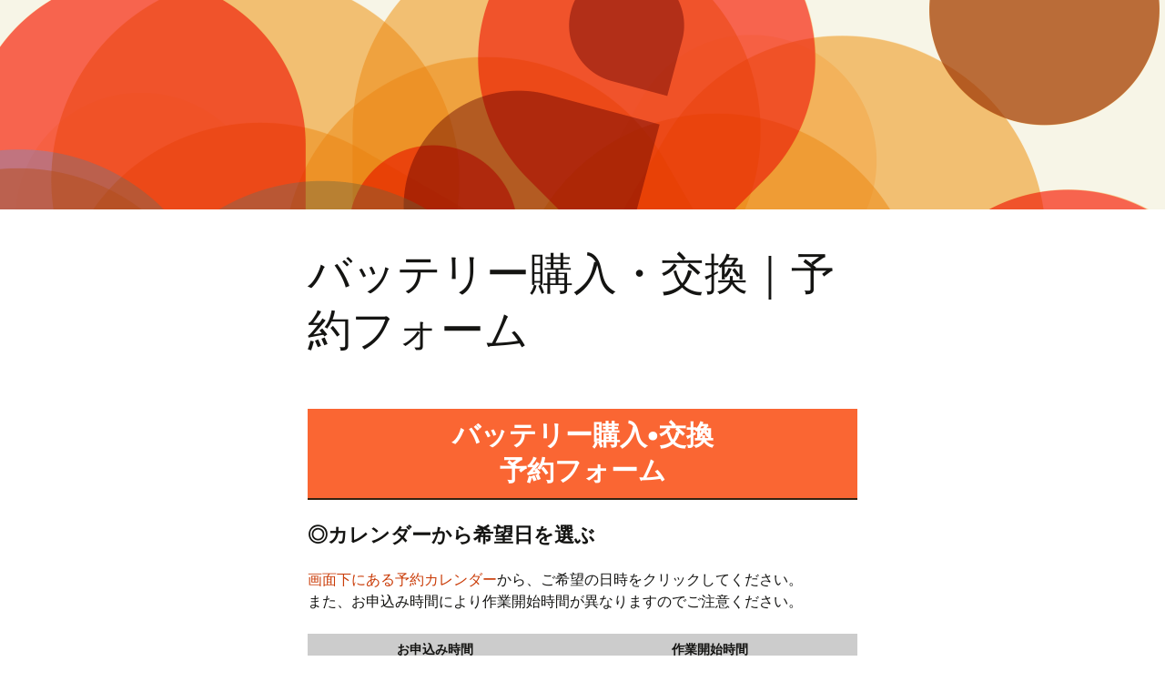

--- FILE ---
content_type: text/html; charset=UTF-8
request_url: https://autobacs-hamasen.jp/battery/2015/11/05/%E3%83%9D%E3%82%B9%E3%83%88/?ym=2024-7
body_size: 39467
content:
<!DOCTYPE html>
<html lang="ja">
<head>
	<meta charset="UTF-8">
	<meta name="viewport" content="width=device-width, initial-scale=1.0">
	<title>バッテリー購入・交換｜予約フォーム | バッテリー購入•交換、予約フォーム</title>
	<link rel="profile" href="https://gmpg.org/xfn/11">
	<link rel="pingback" href="https://autobacs-hamasen.jp/battery/xmlrpc.php">
	<meta name='robots' content='max-image-preview:large' />
<link rel="alternate" type="application/rss+xml" title="バッテリー購入•交換、予約フォーム &raquo; フィード" href="https://autobacs-hamasen.jp/battery/feed/" />
<link rel="alternate" type="application/rss+xml" title="バッテリー購入•交換、予約フォーム &raquo; コメントフィード" href="https://autobacs-hamasen.jp/battery/comments/feed/" />
<link rel="alternate" title="oEmbed (JSON)" type="application/json+oembed" href="https://autobacs-hamasen.jp/battery/wp-json/oembed/1.0/embed?url=https%3A%2F%2Fautobacs-hamasen.jp%2Fbattery%2F2015%2F11%2F05%2F%25e3%2583%259d%25e3%2582%25b9%25e3%2583%2588%2F" />
<link rel="alternate" title="oEmbed (XML)" type="text/xml+oembed" href="https://autobacs-hamasen.jp/battery/wp-json/oembed/1.0/embed?url=https%3A%2F%2Fautobacs-hamasen.jp%2Fbattery%2F2015%2F11%2F05%2F%25e3%2583%259d%25e3%2582%25b9%25e3%2583%2588%2F&#038;format=xml" />
<style id='wp-img-auto-sizes-contain-inline-css'>
img:is([sizes=auto i],[sizes^="auto," i]){contain-intrinsic-size:3000px 1500px}
/*# sourceURL=wp-img-auto-sizes-contain-inline-css */
</style>
<style id='wp-emoji-styles-inline-css'>

	img.wp-smiley, img.emoji {
		display: inline !important;
		border: none !important;
		box-shadow: none !important;
		height: 1em !important;
		width: 1em !important;
		margin: 0 0.07em !important;
		vertical-align: -0.1em !important;
		background: none !important;
		padding: 0 !important;
	}
/*# sourceURL=wp-emoji-styles-inline-css */
</style>
<style id='wp-block-library-inline-css'>
:root{--wp-block-synced-color:#7a00df;--wp-block-synced-color--rgb:122,0,223;--wp-bound-block-color:var(--wp-block-synced-color);--wp-editor-canvas-background:#ddd;--wp-admin-theme-color:#007cba;--wp-admin-theme-color--rgb:0,124,186;--wp-admin-theme-color-darker-10:#006ba1;--wp-admin-theme-color-darker-10--rgb:0,107,160.5;--wp-admin-theme-color-darker-20:#005a87;--wp-admin-theme-color-darker-20--rgb:0,90,135;--wp-admin-border-width-focus:2px}@media (min-resolution:192dpi){:root{--wp-admin-border-width-focus:1.5px}}.wp-element-button{cursor:pointer}:root .has-very-light-gray-background-color{background-color:#eee}:root .has-very-dark-gray-background-color{background-color:#313131}:root .has-very-light-gray-color{color:#eee}:root .has-very-dark-gray-color{color:#313131}:root .has-vivid-green-cyan-to-vivid-cyan-blue-gradient-background{background:linear-gradient(135deg,#00d084,#0693e3)}:root .has-purple-crush-gradient-background{background:linear-gradient(135deg,#34e2e4,#4721fb 50%,#ab1dfe)}:root .has-hazy-dawn-gradient-background{background:linear-gradient(135deg,#faaca8,#dad0ec)}:root .has-subdued-olive-gradient-background{background:linear-gradient(135deg,#fafae1,#67a671)}:root .has-atomic-cream-gradient-background{background:linear-gradient(135deg,#fdd79a,#004a59)}:root .has-nightshade-gradient-background{background:linear-gradient(135deg,#330968,#31cdcf)}:root .has-midnight-gradient-background{background:linear-gradient(135deg,#020381,#2874fc)}:root{--wp--preset--font-size--normal:16px;--wp--preset--font-size--huge:42px}.has-regular-font-size{font-size:1em}.has-larger-font-size{font-size:2.625em}.has-normal-font-size{font-size:var(--wp--preset--font-size--normal)}.has-huge-font-size{font-size:var(--wp--preset--font-size--huge)}.has-text-align-center{text-align:center}.has-text-align-left{text-align:left}.has-text-align-right{text-align:right}.has-fit-text{white-space:nowrap!important}#end-resizable-editor-section{display:none}.aligncenter{clear:both}.items-justified-left{justify-content:flex-start}.items-justified-center{justify-content:center}.items-justified-right{justify-content:flex-end}.items-justified-space-between{justify-content:space-between}.screen-reader-text{border:0;clip-path:inset(50%);height:1px;margin:-1px;overflow:hidden;padding:0;position:absolute;width:1px;word-wrap:normal!important}.screen-reader-text:focus{background-color:#ddd;clip-path:none;color:#444;display:block;font-size:1em;height:auto;left:5px;line-height:normal;padding:15px 23px 14px;text-decoration:none;top:5px;width:auto;z-index:100000}html :where(.has-border-color){border-style:solid}html :where([style*=border-top-color]){border-top-style:solid}html :where([style*=border-right-color]){border-right-style:solid}html :where([style*=border-bottom-color]){border-bottom-style:solid}html :where([style*=border-left-color]){border-left-style:solid}html :where([style*=border-width]){border-style:solid}html :where([style*=border-top-width]){border-top-style:solid}html :where([style*=border-right-width]){border-right-style:solid}html :where([style*=border-bottom-width]){border-bottom-style:solid}html :where([style*=border-left-width]){border-left-style:solid}html :where(img[class*=wp-image-]){height:auto;max-width:100%}:where(figure){margin:0 0 1em}html :where(.is-position-sticky){--wp-admin--admin-bar--position-offset:var(--wp-admin--admin-bar--height,0px)}@media screen and (max-width:600px){html :where(.is-position-sticky){--wp-admin--admin-bar--position-offset:0px}}

/*# sourceURL=wp-block-library-inline-css */
</style><style id='wp-block-paragraph-inline-css'>
.is-small-text{font-size:.875em}.is-regular-text{font-size:1em}.is-large-text{font-size:2.25em}.is-larger-text{font-size:3em}.has-drop-cap:not(:focus):first-letter{float:left;font-size:8.4em;font-style:normal;font-weight:100;line-height:.68;margin:.05em .1em 0 0;text-transform:uppercase}body.rtl .has-drop-cap:not(:focus):first-letter{float:none;margin-left:.1em}p.has-drop-cap.has-background{overflow:hidden}:root :where(p.has-background){padding:1.25em 2.375em}:where(p.has-text-color:not(.has-link-color)) a{color:inherit}p.has-text-align-left[style*="writing-mode:vertical-lr"],p.has-text-align-right[style*="writing-mode:vertical-rl"]{rotate:180deg}
/*# sourceURL=https://autobacs-hamasen.jp/battery/wp-includes/blocks/paragraph/style.min.css */
</style>
<style id='global-styles-inline-css'>
:root{--wp--preset--aspect-ratio--square: 1;--wp--preset--aspect-ratio--4-3: 4/3;--wp--preset--aspect-ratio--3-4: 3/4;--wp--preset--aspect-ratio--3-2: 3/2;--wp--preset--aspect-ratio--2-3: 2/3;--wp--preset--aspect-ratio--16-9: 16/9;--wp--preset--aspect-ratio--9-16: 9/16;--wp--preset--color--black: #000000;--wp--preset--color--cyan-bluish-gray: #abb8c3;--wp--preset--color--white: #fff;--wp--preset--color--pale-pink: #f78da7;--wp--preset--color--vivid-red: #cf2e2e;--wp--preset--color--luminous-vivid-orange: #ff6900;--wp--preset--color--luminous-vivid-amber: #fcb900;--wp--preset--color--light-green-cyan: #7bdcb5;--wp--preset--color--vivid-green-cyan: #00d084;--wp--preset--color--pale-cyan-blue: #8ed1fc;--wp--preset--color--vivid-cyan-blue: #0693e3;--wp--preset--color--vivid-purple: #9b51e0;--wp--preset--color--dark-gray: #141412;--wp--preset--color--red: #bc360a;--wp--preset--color--medium-orange: #db572f;--wp--preset--color--light-orange: #ea9629;--wp--preset--color--yellow: #fbca3c;--wp--preset--color--dark-brown: #220e10;--wp--preset--color--medium-brown: #722d19;--wp--preset--color--light-brown: #eadaa6;--wp--preset--color--beige: #e8e5ce;--wp--preset--color--off-white: #f7f5e7;--wp--preset--gradient--vivid-cyan-blue-to-vivid-purple: linear-gradient(135deg,rgb(6,147,227) 0%,rgb(155,81,224) 100%);--wp--preset--gradient--light-green-cyan-to-vivid-green-cyan: linear-gradient(135deg,rgb(122,220,180) 0%,rgb(0,208,130) 100%);--wp--preset--gradient--luminous-vivid-amber-to-luminous-vivid-orange: linear-gradient(135deg,rgb(252,185,0) 0%,rgb(255,105,0) 100%);--wp--preset--gradient--luminous-vivid-orange-to-vivid-red: linear-gradient(135deg,rgb(255,105,0) 0%,rgb(207,46,46) 100%);--wp--preset--gradient--very-light-gray-to-cyan-bluish-gray: linear-gradient(135deg,rgb(238,238,238) 0%,rgb(169,184,195) 100%);--wp--preset--gradient--cool-to-warm-spectrum: linear-gradient(135deg,rgb(74,234,220) 0%,rgb(151,120,209) 20%,rgb(207,42,186) 40%,rgb(238,44,130) 60%,rgb(251,105,98) 80%,rgb(254,248,76) 100%);--wp--preset--gradient--blush-light-purple: linear-gradient(135deg,rgb(255,206,236) 0%,rgb(152,150,240) 100%);--wp--preset--gradient--blush-bordeaux: linear-gradient(135deg,rgb(254,205,165) 0%,rgb(254,45,45) 50%,rgb(107,0,62) 100%);--wp--preset--gradient--luminous-dusk: linear-gradient(135deg,rgb(255,203,112) 0%,rgb(199,81,192) 50%,rgb(65,88,208) 100%);--wp--preset--gradient--pale-ocean: linear-gradient(135deg,rgb(255,245,203) 0%,rgb(182,227,212) 50%,rgb(51,167,181) 100%);--wp--preset--gradient--electric-grass: linear-gradient(135deg,rgb(202,248,128) 0%,rgb(113,206,126) 100%);--wp--preset--gradient--midnight: linear-gradient(135deg,rgb(2,3,129) 0%,rgb(40,116,252) 100%);--wp--preset--gradient--autumn-brown: linear-gradient(135deg, rgba(226,45,15,1) 0%, rgba(158,25,13,1) 100%);--wp--preset--gradient--sunset-yellow: linear-gradient(135deg, rgba(233,139,41,1) 0%, rgba(238,179,95,1) 100%);--wp--preset--gradient--light-sky: linear-gradient(135deg,rgba(228,228,228,1.0) 0%,rgba(208,225,252,1.0) 100%);--wp--preset--gradient--dark-sky: linear-gradient(135deg,rgba(0,0,0,1.0) 0%,rgba(56,61,69,1.0) 100%);--wp--preset--font-size--small: 13px;--wp--preset--font-size--medium: 20px;--wp--preset--font-size--large: 36px;--wp--preset--font-size--x-large: 42px;--wp--preset--spacing--20: 0.44rem;--wp--preset--spacing--30: 0.67rem;--wp--preset--spacing--40: 1rem;--wp--preset--spacing--50: 1.5rem;--wp--preset--spacing--60: 2.25rem;--wp--preset--spacing--70: 3.38rem;--wp--preset--spacing--80: 5.06rem;--wp--preset--shadow--natural: 6px 6px 9px rgba(0, 0, 0, 0.2);--wp--preset--shadow--deep: 12px 12px 50px rgba(0, 0, 0, 0.4);--wp--preset--shadow--sharp: 6px 6px 0px rgba(0, 0, 0, 0.2);--wp--preset--shadow--outlined: 6px 6px 0px -3px rgb(255, 255, 255), 6px 6px rgb(0, 0, 0);--wp--preset--shadow--crisp: 6px 6px 0px rgb(0, 0, 0);}:where(.is-layout-flex){gap: 0.5em;}:where(.is-layout-grid){gap: 0.5em;}body .is-layout-flex{display: flex;}.is-layout-flex{flex-wrap: wrap;align-items: center;}.is-layout-flex > :is(*, div){margin: 0;}body .is-layout-grid{display: grid;}.is-layout-grid > :is(*, div){margin: 0;}:where(.wp-block-columns.is-layout-flex){gap: 2em;}:where(.wp-block-columns.is-layout-grid){gap: 2em;}:where(.wp-block-post-template.is-layout-flex){gap: 1.25em;}:where(.wp-block-post-template.is-layout-grid){gap: 1.25em;}.has-black-color{color: var(--wp--preset--color--black) !important;}.has-cyan-bluish-gray-color{color: var(--wp--preset--color--cyan-bluish-gray) !important;}.has-white-color{color: var(--wp--preset--color--white) !important;}.has-pale-pink-color{color: var(--wp--preset--color--pale-pink) !important;}.has-vivid-red-color{color: var(--wp--preset--color--vivid-red) !important;}.has-luminous-vivid-orange-color{color: var(--wp--preset--color--luminous-vivid-orange) !important;}.has-luminous-vivid-amber-color{color: var(--wp--preset--color--luminous-vivid-amber) !important;}.has-light-green-cyan-color{color: var(--wp--preset--color--light-green-cyan) !important;}.has-vivid-green-cyan-color{color: var(--wp--preset--color--vivid-green-cyan) !important;}.has-pale-cyan-blue-color{color: var(--wp--preset--color--pale-cyan-blue) !important;}.has-vivid-cyan-blue-color{color: var(--wp--preset--color--vivid-cyan-blue) !important;}.has-vivid-purple-color{color: var(--wp--preset--color--vivid-purple) !important;}.has-black-background-color{background-color: var(--wp--preset--color--black) !important;}.has-cyan-bluish-gray-background-color{background-color: var(--wp--preset--color--cyan-bluish-gray) !important;}.has-white-background-color{background-color: var(--wp--preset--color--white) !important;}.has-pale-pink-background-color{background-color: var(--wp--preset--color--pale-pink) !important;}.has-vivid-red-background-color{background-color: var(--wp--preset--color--vivid-red) !important;}.has-luminous-vivid-orange-background-color{background-color: var(--wp--preset--color--luminous-vivid-orange) !important;}.has-luminous-vivid-amber-background-color{background-color: var(--wp--preset--color--luminous-vivid-amber) !important;}.has-light-green-cyan-background-color{background-color: var(--wp--preset--color--light-green-cyan) !important;}.has-vivid-green-cyan-background-color{background-color: var(--wp--preset--color--vivid-green-cyan) !important;}.has-pale-cyan-blue-background-color{background-color: var(--wp--preset--color--pale-cyan-blue) !important;}.has-vivid-cyan-blue-background-color{background-color: var(--wp--preset--color--vivid-cyan-blue) !important;}.has-vivid-purple-background-color{background-color: var(--wp--preset--color--vivid-purple) !important;}.has-black-border-color{border-color: var(--wp--preset--color--black) !important;}.has-cyan-bluish-gray-border-color{border-color: var(--wp--preset--color--cyan-bluish-gray) !important;}.has-white-border-color{border-color: var(--wp--preset--color--white) !important;}.has-pale-pink-border-color{border-color: var(--wp--preset--color--pale-pink) !important;}.has-vivid-red-border-color{border-color: var(--wp--preset--color--vivid-red) !important;}.has-luminous-vivid-orange-border-color{border-color: var(--wp--preset--color--luminous-vivid-orange) !important;}.has-luminous-vivid-amber-border-color{border-color: var(--wp--preset--color--luminous-vivid-amber) !important;}.has-light-green-cyan-border-color{border-color: var(--wp--preset--color--light-green-cyan) !important;}.has-vivid-green-cyan-border-color{border-color: var(--wp--preset--color--vivid-green-cyan) !important;}.has-pale-cyan-blue-border-color{border-color: var(--wp--preset--color--pale-cyan-blue) !important;}.has-vivid-cyan-blue-border-color{border-color: var(--wp--preset--color--vivid-cyan-blue) !important;}.has-vivid-purple-border-color{border-color: var(--wp--preset--color--vivid-purple) !important;}.has-vivid-cyan-blue-to-vivid-purple-gradient-background{background: var(--wp--preset--gradient--vivid-cyan-blue-to-vivid-purple) !important;}.has-light-green-cyan-to-vivid-green-cyan-gradient-background{background: var(--wp--preset--gradient--light-green-cyan-to-vivid-green-cyan) !important;}.has-luminous-vivid-amber-to-luminous-vivid-orange-gradient-background{background: var(--wp--preset--gradient--luminous-vivid-amber-to-luminous-vivid-orange) !important;}.has-luminous-vivid-orange-to-vivid-red-gradient-background{background: var(--wp--preset--gradient--luminous-vivid-orange-to-vivid-red) !important;}.has-very-light-gray-to-cyan-bluish-gray-gradient-background{background: var(--wp--preset--gradient--very-light-gray-to-cyan-bluish-gray) !important;}.has-cool-to-warm-spectrum-gradient-background{background: var(--wp--preset--gradient--cool-to-warm-spectrum) !important;}.has-blush-light-purple-gradient-background{background: var(--wp--preset--gradient--blush-light-purple) !important;}.has-blush-bordeaux-gradient-background{background: var(--wp--preset--gradient--blush-bordeaux) !important;}.has-luminous-dusk-gradient-background{background: var(--wp--preset--gradient--luminous-dusk) !important;}.has-pale-ocean-gradient-background{background: var(--wp--preset--gradient--pale-ocean) !important;}.has-electric-grass-gradient-background{background: var(--wp--preset--gradient--electric-grass) !important;}.has-midnight-gradient-background{background: var(--wp--preset--gradient--midnight) !important;}.has-small-font-size{font-size: var(--wp--preset--font-size--small) !important;}.has-medium-font-size{font-size: var(--wp--preset--font-size--medium) !important;}.has-large-font-size{font-size: var(--wp--preset--font-size--large) !important;}.has-x-large-font-size{font-size: var(--wp--preset--font-size--x-large) !important;}
/*# sourceURL=global-styles-inline-css */
</style>

<style id='classic-theme-styles-inline-css'>
/*! This file is auto-generated */
.wp-block-button__link{color:#fff;background-color:#32373c;border-radius:9999px;box-shadow:none;text-decoration:none;padding:calc(.667em + 2px) calc(1.333em + 2px);font-size:1.125em}.wp-block-file__button{background:#32373c;color:#fff;text-decoration:none}
/*# sourceURL=/wp-includes/css/classic-themes.min.css */
</style>
<link rel='stylesheet' id='contact-form-7-css' href='https://autobacs-hamasen.jp/battery/wp-content/plugins/contact-form-7/includes/css/styles.css?ver=6.0.6' media='all' />
<link rel='stylesheet' id='jquery-ui-dialog-min-css-css' href='https://autobacs-hamasen.jp/battery/wp-includes/css/jquery-ui-dialog.min.css?ver=6.9' media='all' />
<link rel='stylesheet' id='contact-form-7-confirm-plus-css' href='https://autobacs-hamasen.jp/battery/wp-content/plugins/confirm-plus-contact-form-7/assets/css/styles.css?ver=20250502_221654' media='all' />
<link rel='stylesheet' id='twentythirteen-fonts-css' href='https://autobacs-hamasen.jp/battery/wp-content/themes/twentythirteen/fonts/source-sans-pro-plus-bitter.css?ver=20230328' media='all' />
<link rel='stylesheet' id='genericons-css' href='https://autobacs-hamasen.jp/battery/wp-content/themes/twentythirteen/genericons/genericons.css?ver=3.0.3' media='all' />
<link rel='stylesheet' id='twentythirteen-style-css' href='https://autobacs-hamasen.jp/battery/wp-content/themes/twentythirteen/style.css?ver=20250415' media='all' />
<link rel='stylesheet' id='twentythirteen-block-style-css' href='https://autobacs-hamasen.jp/battery/wp-content/themes/twentythirteen/css/blocks.css?ver=20240520' media='all' />
<link rel='stylesheet' id='mts_simple_booking_front_css-css' href='https://autobacs-hamasen.jp/battery/wp-content/plugins/mts-simple-booking-c/css/mtssb-front.css?ver=6.9' media='all' />
<script src="https://autobacs-hamasen.jp/battery/wp-includes/js/jquery/jquery.min.js?ver=3.7.1" id="jquery-core-js"></script>
<script src="https://autobacs-hamasen.jp/battery/wp-includes/js/jquery/jquery-migrate.min.js?ver=3.4.1" id="jquery-migrate-js"></script>
<script src="https://autobacs-hamasen.jp/battery/wp-content/themes/twentythirteen/js/functions.js?ver=20230526" id="twentythirteen-script-js" defer data-wp-strategy="defer"></script>
<link rel="https://api.w.org/" href="https://autobacs-hamasen.jp/battery/wp-json/" /><link rel="alternate" title="JSON" type="application/json" href="https://autobacs-hamasen.jp/battery/wp-json/wp/v2/posts/10" /><link rel="EditURI" type="application/rsd+xml" title="RSD" href="https://autobacs-hamasen.jp/battery/xmlrpc.php?rsd" />
<meta name="generator" content="WordPress 6.9" />
<link rel="canonical" href="https://autobacs-hamasen.jp/battery/2015/11/05/%e3%83%9d%e3%82%b9%e3%83%88/" />
<link rel='shortlink' href='https://autobacs-hamasen.jp/battery/?p=10' />
	<style type="text/css" id="twentythirteen-header-css">
		.site-header {
		background: url(https://autobacs-hamasen.jp/battery/wp-content/themes/twentythirteen/images/headers/circle.png) no-repeat scroll top;
		background-size: 1600px auto;
	}
	@media (max-width: 767px) {
		.site-header {
			background-size: 768px auto;
		}
	}
	@media (max-width: 359px) {
		.site-header {
			background-size: 360px auto;
		}
	}
			.site-title,
	.site-description {
		position: absolute;
		clip-path: inset(50%);
	}
			</style>
			<style id="wp-custom-css">
			#navbar{
	display:none;
}
.entry-meta{
	display:none;
}		</style>
		</head>

<body class="wp-singular post-template-default single single-post postid-10 single-format-standard wp-embed-responsive wp-theme-twentythirteen single-author">
		<div id="page" class="hfeed site">
		<a class="screen-reader-text skip-link" href="#content">
			コンテンツへスキップ		</a>
		<header id="masthead" class="site-header">
					<a class="home-link" href="https://autobacs-hamasen.jp/battery/" rel="home" >
				<h1 class="site-title">バッテリー購入•交換、予約フォーム</h1>
				<h2 class="site-description"></h2>
			</a>

			<div id="navbar" class="navbar">
				<nav id="site-navigation" class="navigation main-navigation">
					<button class="menu-toggle">メニュー</button>
					<div id="primary-menu" class="nav-menu"><ul>
<li class="page_item page-item-6"><a href="https://autobacs-hamasen.jp/battery/booking-form/">予約フォーム</a></li>
</ul></div>
					<form role="search" method="get" class="search-form" action="https://autobacs-hamasen.jp/battery/">
				<label>
					<span class="screen-reader-text">検索:</span>
					<input type="search" class="search-field" placeholder="検索&hellip;" value="" name="s" />
				</label>
				<input type="submit" class="search-submit" value="検索" />
			</form>				</nav><!-- #site-navigation -->
			</div><!-- #navbar -->
		</header><!-- #masthead -->

		<div id="main" class="site-main">

	<div id="primary" class="content-area">
		<div id="content" class="site-content" role="main">

			
				
<article id="post-10" class="post-10 post type-post status-publish format-standard hentry category-2">
	<header class="entry-header">
		
				<h1 class="entry-title">バッテリー購入・交換｜予約フォーム</h1>
		
		<div class="entry-meta">
			<span class="date"><a href="https://autobacs-hamasen.jp/battery/2015/11/05/%e3%83%9d%e3%82%b9%e3%83%88/" title="バッテリー購入・交換｜予約フォーム へのパーマリンク" rel="bookmark"><time class="entry-date" datetime="2015-11-05T15:56:57+09:00">2015年11月5日</time></a></span><span class="categories-links"><a href="https://autobacs-hamasen.jp/battery/category/%e6%9c%aa%e5%88%86%e9%a1%9e/" rel="category tag">未分類</a></span><span class="author vcard"><a class="url fn n" href="https://autobacs-hamasen.jp/battery/author/admin/" title="admin の投稿をすべて表示" rel="author">admin</a></span>					</div><!-- .entry-meta -->
	</header><!-- .entry-header -->

		<div class="entry-content">
		
<p></p>


<h2 style="text-align: center; border-bottom: 2px solid #321; background-color: #fa6633; padding: 10px 0px;"><span style="color: #ffffff;">バッテリー購入•交換<br />予約フォーム</span></h2>
<h3>◎カレンダーから希望日を選ぶ</h3>
<p><a href="#booking">画面下にある予約カレンダー</a>から、ご希望の日時をクリックしてください。<br />また、お申込み時間により作業開始時間が異なりますのでご注意ください。</p>
<table width="80%">
<tbody>
<tr>
<th style="text-align: center; background-color: #cccccc; padding: 3px 0px;" align="center">お申込み時間</th>
<th style="text-align: center; background-color: #cccccc;" align="center">作業開始時間</th>
</tr>
<tr>
<td style="text-align: center; background-color: #eaeaea;" align="center">～19:30</td>
<td style="text-align: center; background-color: #eaeaea;" align="center">翌日10:00～</td>
</tr>
<tr>
<td style="text-align: center; background-color: #eeeeee;" align="center">19:30～</td>
<td style="text-align: center; background-color: #eeeeee;" align="center">翌々日10:00～</td>
</tr>
</tbody>
</table>
<h3>◎お急ぎのお客様は直接お電話ください！</h3>
<p>フリーダイヤル／ 0120-357-666<br />携帯電話から／ 096-378-2221<br />(受付時間・・・10：00～19：30)</p>
<h3>◎お申込み確認メールについて</h3>
<p>予約サイトからお申込み頂きましたお客様には、受信確認の返信を差し上げます。次に当店の受付手順が整いましたら正式にご案内メールを差し上げます。<br />当店からの返信がない場合には恐れ入りますが電話でお問い合わせください。</p>
<h3>◎作業当日は、お車から貴重品を下ろしてください</h3>
<p>（クレジットカード、ＥＴＣカード、小銭、メモ帳、貴金属、他大切な物）</p>
<h3>◎お客様スマホの『指定受信設定』が「許可する」になっているかを、ご確認ください</h3>
<p>拒否設定のままでは、私共の返信をお届けできません。</p>
<p>下記のドメイン（＠マーク以下）を 許可する設定にお願い致します。</p>
<p>『 autobacs-hamasen.jp 』<br />上記の設定方法がご不明の場合は、下記携帯各社のサービスへお問い合わせください。<br />お客様サービス窓口（対応時間／9:00～20:00 無料）</p>
<table>
<tbody>
<tr>
<td width="50%">docomo</td>
<td>0120-800-000</td>
</tr>
<tr>
<td>au</td>
<td>0077-7-111</td>
</tr>
<tr>
<td>ソフトバンク</td>
<td>0800-919-0157</td>
</tr>
</tbody>
</table>
<h3>◎パケット代等の費用について</h3>
<p>事前予約のご利用は無料です。<br />ただし、ご予約メールの送受信にともなうパケット代等の費用はお客様のご負担となります。</p>
<div id="sslBox">
<div id="ss_img_wrapper_115-57_flash_ja">
<p><a href="http://jp.globalsign.com/" target="_blank" rel="noopener noreferrer"><img decoding="async" id="ss_img" src="//seal.globalsign.com/SiteSeal/images/gs_noscript_115-57_ja.gif" alt="SSL グローバルサインのサイトシール" border="0" /></a></p>
</div>
<p><script type="text/javascript" src="//seal.globalsign.com/SiteSeal/gs_flash_115-57_ja.js"></script><br /><small class="ssl">サイトは個人情報保護の為、ジオトラスト社のSSLサーバ証明書を取得しています。<br />当サイトから送信される情報はすべてSSL暗号化通信により保護されます。</small></p>
<div class="clear">
<h3>◎ご予約の日時変更ならびにキャンセルについて</h3>
<p>ご予約の日時変更ならびにキャンセルの時は「<a href="mailto:bt-3@autobacs-hamasen.jp?subject=%E3%83%90%E3%83%83%E3%83%86%E3%83%AA%E3%83%BC%E4%BA%A4%E6%8F%9B%E4%BA%88%E7%B4%84%E3%81%AE%E5%A4%89%E6%9B%B4&amp;body=%E3%81%8A%E5%90%8D%E5%89%8D%EF%BC%9A%0A%E4%BA%88%E7%B4%84%E6%97%A5%E6%99%82%EF%BC%9A%0A%E5%A4%89%E6%9B%B4%E5%86%85%E5%AE%B9%EF%BC%9A">ご予約日時変更・取消メール</a>」もしくはお電話でお願い致します。</p>
</div>
</div>
<div id="booking">
	<div class="monthly-calendar">
	<table>
				<caption>2026年1月</caption>
		<tr>
			<th class="week-title sun">日</th><th class="week-title mon">月</th><th class="week-title tue">火</th><th class="week-title wed">水</th><th class="week-title thu">木</th><th class="week-title fri">金</th><th class="week-title sat">土</th>		</tr>

		<tr>
<td class="day-box no-day">&nbsp;</td>
<td class="day-box no-day">&nbsp;</td>
<td class="day-box no-day">&nbsp;</td>
<td class="day-box no-day">&nbsp;</td>
<td class="day-box thu disable"><div class="day-number">1</div><div class="calendar-mark">－</div></td>
<td class="day-box fri disable"><div class="day-number">2</div><div class="calendar-mark">－</div></td>
<td class="day-box sat disable"><div class="day-number">3</div><div class="calendar-mark">－</div></td>
</tr>
<tr>
<td class="day-box sun disable"><div class="day-number">4</div><div class="calendar-mark">－</div></td>
<td class="day-box mon disable"><div class="day-number">5</div><div class="calendar-mark">－</div></td>
<td class="day-box tue disable"><div class="day-number">6</div><div class="calendar-mark">－</div></td>
<td class="day-box wed disable"><div class="day-number">7</div><div class="calendar-mark">－</div></td>
<td class="day-box thu disable"><div class="day-number">8</div><div class="calendar-mark">－</div></td>
<td class="day-box fri disable"><div class="day-number">9</div><div class="calendar-mark">－</div></td>
<td class="day-box sat disable"><div class="day-number">10</div><div class="calendar-mark">－</div></td>
</tr>
<tr>
<td class="day-box sun disable"><div class="day-number">11</div><div class="calendar-mark">－</div></td>
<td class="day-box mon disable"><div class="day-number">12</div><div class="calendar-mark">－</div></td>
<td class="day-box tue disable"><div class="day-number">13</div><div class="calendar-mark">－</div></td>
<td class="day-box wed disable"><div class="day-number">14</div><div class="calendar-mark">－</div></td>
<td class="day-box thu disable"><div class="day-number">15</div><div class="calendar-mark">－</div></td>
<td class="day-box fri disable"><div class="day-number">16</div><div class="calendar-mark">－</div></td>
<td class="day-box sat disable"><div class="day-number">17</div><div class="calendar-mark">－</div></td>
</tr>
<tr>
<td class="day-box sun disable"><div class="day-number">18</div><div class="calendar-mark">－</div></td>
<td class="day-box mon disable"><div class="day-number">19</div><div class="calendar-mark">－</div></td>
<td class="day-box tue disable"><div class="day-number">20</div><div class="calendar-mark">－</div></td>
<td class="day-box wed disable"><div class="day-number">21</div><div class="calendar-mark">－</div></td>
<td class="day-box thu disable today"><div class="day-number">22</div><div class="calendar-mark">－</div></td>
<td class="day-box fri vacant"><div class="day-number">23</div><div class="calendar-mark"><a class="calendar-daylink" href="https://autobacs-hamasen.jp/battery/2015/11/05/%e3%83%9d%e3%82%b9%e3%83%88/?ymd=1769126400#booking">17</a></div></td>
<td class="day-box sat vacant"><div class="day-number">24</div><div class="calendar-mark"><a class="calendar-daylink" href="https://autobacs-hamasen.jp/battery/2015/11/05/%e3%83%9d%e3%82%b9%e3%83%88/?ymd=1769212800#booking">17</a></div></td>
</tr>
<tr>
<td class="day-box sun vacant"><div class="day-number">25</div><div class="calendar-mark"><a class="calendar-daylink" href="https://autobacs-hamasen.jp/battery/2015/11/05/%e3%83%9d%e3%82%b9%e3%83%88/?ymd=1769299200#booking">17</a></div></td>
<td class="day-box mon vacant"><div class="day-number">26</div><div class="calendar-mark"><a class="calendar-daylink" href="https://autobacs-hamasen.jp/battery/2015/11/05/%e3%83%9d%e3%82%b9%e3%83%88/?ymd=1769385600#booking">17</a></div></td>
<td class="day-box tue vacant"><div class="day-number">27</div><div class="calendar-mark"><a class="calendar-daylink" href="https://autobacs-hamasen.jp/battery/2015/11/05/%e3%83%9d%e3%82%b9%e3%83%88/?ymd=1769472000#booking">17</a></div></td>
<td class="day-box wed vacant"><div class="day-number">28</div><div class="calendar-mark"><a class="calendar-daylink" href="https://autobacs-hamasen.jp/battery/2015/11/05/%e3%83%9d%e3%82%b9%e3%83%88/?ymd=1769558400#booking">17</a></div></td>
<td class="day-box thu vacant"><div class="day-number">29</div><div class="calendar-mark"><a class="calendar-daylink" href="https://autobacs-hamasen.jp/battery/2015/11/05/%e3%83%9d%e3%82%b9%e3%83%88/?ymd=1769644800#booking">17</a></div></td>
<td class="day-box fri vacant"><div class="day-number">30</div><div class="calendar-mark"><a class="calendar-daylink" href="https://autobacs-hamasen.jp/battery/2015/11/05/%e3%83%9d%e3%82%b9%e3%83%88/?ymd=1769731200#booking">17</a></div></td>
<td class="day-box sat vacant"><div class="day-number">31</div><div class="calendar-mark"><a class="calendar-daylink" href="https://autobacs-hamasen.jp/battery/2015/11/05/%e3%83%9d%e3%82%b9%e3%83%88/?ymd=1769817600#booking">17</a></div></td>
	</table>
		<div class="monthly-prev-next">
		<div class="monthly-prev"><span class="no-link">2025年12月</span></div>
		<div class="monthly-next"><a href="https://autobacs-hamasen.jp/battery/2015/11/05/%e3%83%9d%e3%82%b9%e3%83%88/?ym=2026-2#booking">2026年2月</a></div>
		<br style="clear:both" />
	</div>


	</div><!-- reservation-table -->
	
</div>	</div><!-- .entry-content -->
	
	<footer class="entry-meta">
		
			</footer><!-- .entry-meta -->
</article><!-- #post -->
								
<div id="comments" class="comments-area">

	
	
</div><!-- #comments -->

			
		</div><!-- #content -->
	</div><!-- #primary -->


		</div><!-- #main -->
		<footer id="colophon" class="site-footer">
			
			<div class="site-info">
												<a href="https://ja.wordpress.org/" class="imprint">
					Proudly powered by WordPress				</a>
			</div><!-- .site-info -->
		</footer><!-- #colophon -->
	</div><!-- #page -->

	<script type="speculationrules">
{"prefetch":[{"source":"document","where":{"and":[{"href_matches":"/battery/*"},{"not":{"href_matches":["/battery/wp-*.php","/battery/wp-admin/*","/battery/wp-content/uploads/*","/battery/wp-content/*","/battery/wp-content/plugins/*","/battery/wp-content/themes/twentythirteen/*","/battery/*\\?(.+)"]}},{"not":{"selector_matches":"a[rel~=\"nofollow\"]"}},{"not":{"selector_matches":".no-prefetch, .no-prefetch a"}}]},"eagerness":"conservative"}]}
</script>
<script src="https://autobacs-hamasen.jp/battery/wp-includes/js/dist/hooks.min.js?ver=dd5603f07f9220ed27f1" id="wp-hooks-js"></script>
<script src="https://autobacs-hamasen.jp/battery/wp-includes/js/dist/i18n.min.js?ver=c26c3dc7bed366793375" id="wp-i18n-js"></script>
<script id="wp-i18n-js-after">
wp.i18n.setLocaleData( { 'text direction\u0004ltr': [ 'ltr' ] } );
//# sourceURL=wp-i18n-js-after
</script>
<script src="https://autobacs-hamasen.jp/battery/wp-content/plugins/contact-form-7/includes/swv/js/index.js?ver=6.0.6" id="swv-js"></script>
<script id="contact-form-7-js-translations">
( function( domain, translations ) {
	var localeData = translations.locale_data[ domain ] || translations.locale_data.messages;
	localeData[""].domain = domain;
	wp.i18n.setLocaleData( localeData, domain );
} )( "contact-form-7", {"translation-revision-date":"2025-04-11 06:42:50+0000","generator":"GlotPress\/4.0.1","domain":"messages","locale_data":{"messages":{"":{"domain":"messages","plural-forms":"nplurals=1; plural=0;","lang":"ja_JP"},"This contact form is placed in the wrong place.":["\u3053\u306e\u30b3\u30f3\u30bf\u30af\u30c8\u30d5\u30a9\u30fc\u30e0\u306f\u9593\u9055\u3063\u305f\u4f4d\u7f6e\u306b\u7f6e\u304b\u308c\u3066\u3044\u307e\u3059\u3002"],"Error:":["\u30a8\u30e9\u30fc:"]}},"comment":{"reference":"includes\/js\/index.js"}} );
//# sourceURL=contact-form-7-js-translations
</script>
<script id="contact-form-7-js-before">
var wpcf7 = {
    "api": {
        "root": "https:\/\/autobacs-hamasen.jp\/battery\/wp-json\/",
        "namespace": "contact-form-7\/v1"
    }
};
//# sourceURL=contact-form-7-js-before
</script>
<script src="https://autobacs-hamasen.jp/battery/wp-content/plugins/contact-form-7/includes/js/index.js?ver=6.0.6" id="contact-form-7-js"></script>
<script id="contact-form-7-confirm-plus-js-extra">
var data_arr = {"cfm_title_suffix":"\u78ba\u8a8d","cfm_btn":"\u78ba\u8a8d","cfm_btn_edit":"\u4fee\u6b63","cfm_btn_mail_send":"\u3053\u306e\u5185\u5bb9\u3067\u9001\u4fe1","checked_msg":"\u30c1\u30a7\u30c3\u30af\u3042\u308a"};
//# sourceURL=contact-form-7-confirm-plus-js-extra
</script>
<script src="https://autobacs-hamasen.jp/battery/wp-content/plugins/confirm-plus-contact-form-7/assets/js/scripts.js?ver=20250502_221654" id="contact-form-7-confirm-plus-js"></script>
<script src="https://autobacs-hamasen.jp/battery/wp-includes/js/jquery/ui/core.min.js?ver=1.13.3" id="jquery-ui-core-js"></script>
<script src="https://autobacs-hamasen.jp/battery/wp-includes/js/jquery/ui/mouse.min.js?ver=1.13.3" id="jquery-ui-mouse-js"></script>
<script src="https://autobacs-hamasen.jp/battery/wp-includes/js/jquery/ui/resizable.min.js?ver=1.13.3" id="jquery-ui-resizable-js"></script>
<script src="https://autobacs-hamasen.jp/battery/wp-includes/js/jquery/ui/draggable.min.js?ver=1.13.3" id="jquery-ui-draggable-js"></script>
<script src="https://autobacs-hamasen.jp/battery/wp-includes/js/jquery/ui/controlgroup.min.js?ver=1.13.3" id="jquery-ui-controlgroup-js"></script>
<script src="https://autobacs-hamasen.jp/battery/wp-includes/js/jquery/ui/checkboxradio.min.js?ver=1.13.3" id="jquery-ui-checkboxradio-js"></script>
<script src="https://autobacs-hamasen.jp/battery/wp-includes/js/jquery/ui/button.min.js?ver=1.13.3" id="jquery-ui-button-js"></script>
<script src="https://autobacs-hamasen.jp/battery/wp-includes/js/jquery/ui/dialog.min.js?ver=1.13.3" id="jquery-ui-dialog-js"></script>
<script id="wp-emoji-settings" type="application/json">
{"baseUrl":"https://s.w.org/images/core/emoji/17.0.2/72x72/","ext":".png","svgUrl":"https://s.w.org/images/core/emoji/17.0.2/svg/","svgExt":".svg","source":{"concatemoji":"https://autobacs-hamasen.jp/battery/wp-includes/js/wp-emoji-release.min.js?ver=6.9"}}
</script>
<script type="module">
/*! This file is auto-generated */
const a=JSON.parse(document.getElementById("wp-emoji-settings").textContent),o=(window._wpemojiSettings=a,"wpEmojiSettingsSupports"),s=["flag","emoji"];function i(e){try{var t={supportTests:e,timestamp:(new Date).valueOf()};sessionStorage.setItem(o,JSON.stringify(t))}catch(e){}}function c(e,t,n){e.clearRect(0,0,e.canvas.width,e.canvas.height),e.fillText(t,0,0);t=new Uint32Array(e.getImageData(0,0,e.canvas.width,e.canvas.height).data);e.clearRect(0,0,e.canvas.width,e.canvas.height),e.fillText(n,0,0);const a=new Uint32Array(e.getImageData(0,0,e.canvas.width,e.canvas.height).data);return t.every((e,t)=>e===a[t])}function p(e,t){e.clearRect(0,0,e.canvas.width,e.canvas.height),e.fillText(t,0,0);var n=e.getImageData(16,16,1,1);for(let e=0;e<n.data.length;e++)if(0!==n.data[e])return!1;return!0}function u(e,t,n,a){switch(t){case"flag":return n(e,"\ud83c\udff3\ufe0f\u200d\u26a7\ufe0f","\ud83c\udff3\ufe0f\u200b\u26a7\ufe0f")?!1:!n(e,"\ud83c\udde8\ud83c\uddf6","\ud83c\udde8\u200b\ud83c\uddf6")&&!n(e,"\ud83c\udff4\udb40\udc67\udb40\udc62\udb40\udc65\udb40\udc6e\udb40\udc67\udb40\udc7f","\ud83c\udff4\u200b\udb40\udc67\u200b\udb40\udc62\u200b\udb40\udc65\u200b\udb40\udc6e\u200b\udb40\udc67\u200b\udb40\udc7f");case"emoji":return!a(e,"\ud83e\u1fac8")}return!1}function f(e,t,n,a){let r;const o=(r="undefined"!=typeof WorkerGlobalScope&&self instanceof WorkerGlobalScope?new OffscreenCanvas(300,150):document.createElement("canvas")).getContext("2d",{willReadFrequently:!0}),s=(o.textBaseline="top",o.font="600 32px Arial",{});return e.forEach(e=>{s[e]=t(o,e,n,a)}),s}function r(e){var t=document.createElement("script");t.src=e,t.defer=!0,document.head.appendChild(t)}a.supports={everything:!0,everythingExceptFlag:!0},new Promise(t=>{let n=function(){try{var e=JSON.parse(sessionStorage.getItem(o));if("object"==typeof e&&"number"==typeof e.timestamp&&(new Date).valueOf()<e.timestamp+604800&&"object"==typeof e.supportTests)return e.supportTests}catch(e){}return null}();if(!n){if("undefined"!=typeof Worker&&"undefined"!=typeof OffscreenCanvas&&"undefined"!=typeof URL&&URL.createObjectURL&&"undefined"!=typeof Blob)try{var e="postMessage("+f.toString()+"("+[JSON.stringify(s),u.toString(),c.toString(),p.toString()].join(",")+"));",a=new Blob([e],{type:"text/javascript"});const r=new Worker(URL.createObjectURL(a),{name:"wpTestEmojiSupports"});return void(r.onmessage=e=>{i(n=e.data),r.terminate(),t(n)})}catch(e){}i(n=f(s,u,c,p))}t(n)}).then(e=>{for(const n in e)a.supports[n]=e[n],a.supports.everything=a.supports.everything&&a.supports[n],"flag"!==n&&(a.supports.everythingExceptFlag=a.supports.everythingExceptFlag&&a.supports[n]);var t;a.supports.everythingExceptFlag=a.supports.everythingExceptFlag&&!a.supports.flag,a.supports.everything||((t=a.source||{}).concatemoji?r(t.concatemoji):t.wpemoji&&t.twemoji&&(r(t.twemoji),r(t.wpemoji)))});
//# sourceURL=https://autobacs-hamasen.jp/battery/wp-includes/js/wp-emoji-loader.min.js
</script>
</body>
</html>
